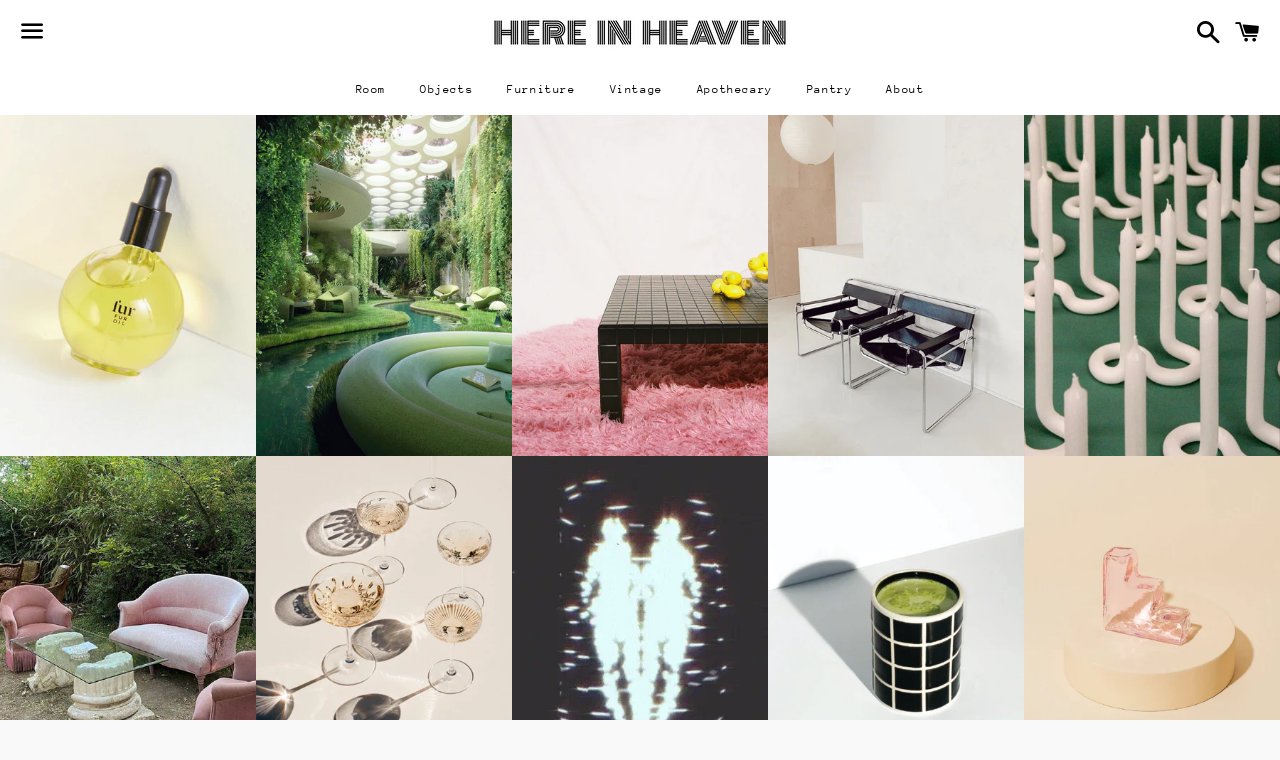

--- FILE ---
content_type: text/html; charset=utf-8
request_url: https://here-in-heaven.com/
body_size: 14752
content:
<!doctype html>
<html class="no-js" lang="en">
<head>

  <meta charset="utf-8">
  <meta http-equiv="X-UA-Compatible" content="IE=edge">
  <meta name="viewport" content="width=device-width,initial-scale=1">

  <meta name="theme-color" content="#ffffff">

  
    <link rel="shortcut icon" href="//here-in-heaven.com/cdn/shop/files/Untitled-1_a1b9968d-7eaa-4c64-bb2a-0f085fb94b22_32x32.png?v=1656356371" type="image/png" />
  

  <link rel="canonical" href="https://here-in-heaven.com/">

  <title>
  Here In Heaven
  </title>

  

  <!-- /snippets/social-meta-tags.liquid -->




<meta property="og:site_name" content="Here In Heaven">
<meta property="og:url" content="https://here-in-heaven.com/">
<meta property="og:title" content="Here In Heaven">
<meta property="og:type" content="website">
<meta property="og:description" content="Here In Heaven">





<meta name="twitter:card" content="summary_large_image">
<meta name="twitter:title" content="Here In Heaven">
<meta name="twitter:description" content="Here In Heaven">

  <style data-shopify>
  :root {
    --color-body-text: #000000;
    --color-body: #ffffff;
  }
</style>


  <link href="//here-in-heaven.com/cdn/shop/t/2/assets/theme.scss.css?v=136552577604218481371759417729" rel="stylesheet" type="text/css" media="all" />

  <script>
    window.theme = window.theme || {};
    theme.strings = {
      cartEmpty: "Your cart is currently empty.",
      savingHtml: "You're saving [savings]",
      addToCart: "Add to cart",
      soldOut: "Sold out",
      unavailable: "Unavailable",
      addressError: "Error looking up that address",
      addressNoResults: "No results for that address",
      addressQueryLimit: "You have exceeded the Google API usage limit. Consider upgrading to a \u003ca href=\"https:\/\/developers.google.com\/maps\/premium\/usage-limits\"\u003ePremium Plan\u003c\/a\u003e.",
      authError: "There was a problem authenticating your Google Maps API Key."
    };
    theme.settings = {
      cartType: "page",
      moneyFormat: "${{amount}}"
    };
  </script>

  <script src="//here-in-heaven.com/cdn/shop/t/2/assets/lazysizes.min.js?v=155223123402716617051635544785" async="async"></script>

  

  <script src="//here-in-heaven.com/cdn/shop/t/2/assets/vendor.js?v=141188699437036237251635544786" defer="defer"></script>

  <script src="//here-in-heaven.com/cdn/shopifycloud/storefront/assets/themes_support/option_selection-b017cd28.js" defer="defer"></script>

  <script src="//here-in-heaven.com/cdn/shop/t/2/assets/theme.js?v=167223528761491421541656357005" defer="defer"></script>

  <script>window.performance && window.performance.mark && window.performance.mark('shopify.content_for_header.start');</script><meta id="shopify-digital-wallet" name="shopify-digital-wallet" content="/56622186648/digital_wallets/dialog">
<meta name="shopify-checkout-api-token" content="2c8aac761b1b7f82d0c6376a8e9bcd6f">
<meta id="in-context-paypal-metadata" data-shop-id="56622186648" data-venmo-supported="false" data-environment="production" data-locale="en_US" data-paypal-v4="true" data-currency="USD">
<script async="async" src="/checkouts/internal/preloads.js?locale=en-US"></script>
<link rel="preconnect" href="https://shop.app" crossorigin="anonymous">
<script async="async" src="https://shop.app/checkouts/internal/preloads.js?locale=en-US&shop_id=56622186648" crossorigin="anonymous"></script>
<script id="apple-pay-shop-capabilities" type="application/json">{"shopId":56622186648,"countryCode":"US","currencyCode":"USD","merchantCapabilities":["supports3DS"],"merchantId":"gid:\/\/shopify\/Shop\/56622186648","merchantName":"Here In Heaven","requiredBillingContactFields":["postalAddress","email"],"requiredShippingContactFields":["postalAddress","email"],"shippingType":"shipping","supportedNetworks":["visa","masterCard","amex","discover","elo","jcb"],"total":{"type":"pending","label":"Here In Heaven","amount":"1.00"},"shopifyPaymentsEnabled":true,"supportsSubscriptions":true}</script>
<script id="shopify-features" type="application/json">{"accessToken":"2c8aac761b1b7f82d0c6376a8e9bcd6f","betas":["rich-media-storefront-analytics"],"domain":"here-in-heaven.com","predictiveSearch":true,"shopId":56622186648,"locale":"en"}</script>
<script>var Shopify = Shopify || {};
Shopify.shop = "here-in-heaven.myshopify.com";
Shopify.locale = "en";
Shopify.currency = {"active":"USD","rate":"1.0"};
Shopify.country = "US";
Shopify.theme = {"name":"HEREINHEAVEN","id":127165595800,"schema_name":"Boundless","schema_version":"10.6.0","theme_store_id":766,"role":"main"};
Shopify.theme.handle = "null";
Shopify.theme.style = {"id":null,"handle":null};
Shopify.cdnHost = "here-in-heaven.com/cdn";
Shopify.routes = Shopify.routes || {};
Shopify.routes.root = "/";</script>
<script type="module">!function(o){(o.Shopify=o.Shopify||{}).modules=!0}(window);</script>
<script>!function(o){function n(){var o=[];function n(){o.push(Array.prototype.slice.apply(arguments))}return n.q=o,n}var t=o.Shopify=o.Shopify||{};t.loadFeatures=n(),t.autoloadFeatures=n()}(window);</script>
<script>
  window.ShopifyPay = window.ShopifyPay || {};
  window.ShopifyPay.apiHost = "shop.app\/pay";
  window.ShopifyPay.redirectState = null;
</script>
<script id="shop-js-analytics" type="application/json">{"pageType":"index"}</script>
<script defer="defer" async type="module" src="//here-in-heaven.com/cdn/shopifycloud/shop-js/modules/v2/client.init-shop-cart-sync_BdyHc3Nr.en.esm.js"></script>
<script defer="defer" async type="module" src="//here-in-heaven.com/cdn/shopifycloud/shop-js/modules/v2/chunk.common_Daul8nwZ.esm.js"></script>
<script type="module">
  await import("//here-in-heaven.com/cdn/shopifycloud/shop-js/modules/v2/client.init-shop-cart-sync_BdyHc3Nr.en.esm.js");
await import("//here-in-heaven.com/cdn/shopifycloud/shop-js/modules/v2/chunk.common_Daul8nwZ.esm.js");

  window.Shopify.SignInWithShop?.initShopCartSync?.({"fedCMEnabled":true,"windoidEnabled":true});

</script>
<script>
  window.Shopify = window.Shopify || {};
  if (!window.Shopify.featureAssets) window.Shopify.featureAssets = {};
  window.Shopify.featureAssets['shop-js'] = {"shop-cart-sync":["modules/v2/client.shop-cart-sync_QYOiDySF.en.esm.js","modules/v2/chunk.common_Daul8nwZ.esm.js"],"init-fed-cm":["modules/v2/client.init-fed-cm_DchLp9rc.en.esm.js","modules/v2/chunk.common_Daul8nwZ.esm.js"],"shop-button":["modules/v2/client.shop-button_OV7bAJc5.en.esm.js","modules/v2/chunk.common_Daul8nwZ.esm.js"],"init-windoid":["modules/v2/client.init-windoid_DwxFKQ8e.en.esm.js","modules/v2/chunk.common_Daul8nwZ.esm.js"],"shop-cash-offers":["modules/v2/client.shop-cash-offers_DWtL6Bq3.en.esm.js","modules/v2/chunk.common_Daul8nwZ.esm.js","modules/v2/chunk.modal_CQq8HTM6.esm.js"],"shop-toast-manager":["modules/v2/client.shop-toast-manager_CX9r1SjA.en.esm.js","modules/v2/chunk.common_Daul8nwZ.esm.js"],"init-shop-email-lookup-coordinator":["modules/v2/client.init-shop-email-lookup-coordinator_UhKnw74l.en.esm.js","modules/v2/chunk.common_Daul8nwZ.esm.js"],"pay-button":["modules/v2/client.pay-button_DzxNnLDY.en.esm.js","modules/v2/chunk.common_Daul8nwZ.esm.js"],"avatar":["modules/v2/client.avatar_BTnouDA3.en.esm.js"],"init-shop-cart-sync":["modules/v2/client.init-shop-cart-sync_BdyHc3Nr.en.esm.js","modules/v2/chunk.common_Daul8nwZ.esm.js"],"shop-login-button":["modules/v2/client.shop-login-button_D8B466_1.en.esm.js","modules/v2/chunk.common_Daul8nwZ.esm.js","modules/v2/chunk.modal_CQq8HTM6.esm.js"],"init-customer-accounts-sign-up":["modules/v2/client.init-customer-accounts-sign-up_C8fpPm4i.en.esm.js","modules/v2/client.shop-login-button_D8B466_1.en.esm.js","modules/v2/chunk.common_Daul8nwZ.esm.js","modules/v2/chunk.modal_CQq8HTM6.esm.js"],"init-shop-for-new-customer-accounts":["modules/v2/client.init-shop-for-new-customer-accounts_CVTO0Ztu.en.esm.js","modules/v2/client.shop-login-button_D8B466_1.en.esm.js","modules/v2/chunk.common_Daul8nwZ.esm.js","modules/v2/chunk.modal_CQq8HTM6.esm.js"],"init-customer-accounts":["modules/v2/client.init-customer-accounts_dRgKMfrE.en.esm.js","modules/v2/client.shop-login-button_D8B466_1.en.esm.js","modules/v2/chunk.common_Daul8nwZ.esm.js","modules/v2/chunk.modal_CQq8HTM6.esm.js"],"shop-follow-button":["modules/v2/client.shop-follow-button_CkZpjEct.en.esm.js","modules/v2/chunk.common_Daul8nwZ.esm.js","modules/v2/chunk.modal_CQq8HTM6.esm.js"],"lead-capture":["modules/v2/client.lead-capture_BntHBhfp.en.esm.js","modules/v2/chunk.common_Daul8nwZ.esm.js","modules/v2/chunk.modal_CQq8HTM6.esm.js"],"checkout-modal":["modules/v2/client.checkout-modal_CfxcYbTm.en.esm.js","modules/v2/chunk.common_Daul8nwZ.esm.js","modules/v2/chunk.modal_CQq8HTM6.esm.js"],"shop-login":["modules/v2/client.shop-login_Da4GZ2H6.en.esm.js","modules/v2/chunk.common_Daul8nwZ.esm.js","modules/v2/chunk.modal_CQq8HTM6.esm.js"],"payment-terms":["modules/v2/client.payment-terms_MV4M3zvL.en.esm.js","modules/v2/chunk.common_Daul8nwZ.esm.js","modules/v2/chunk.modal_CQq8HTM6.esm.js"]};
</script>
<script>(function() {
  var isLoaded = false;
  function asyncLoad() {
    if (isLoaded) return;
    isLoaded = true;
    var urls = ["https:\/\/na.shgcdn3.com\/pixel-collector.js?shop=here-in-heaven.myshopify.com"];
    for (var i = 0; i < urls.length; i++) {
      var s = document.createElement('script');
      s.type = 'text/javascript';
      s.async = true;
      s.src = urls[i];
      var x = document.getElementsByTagName('script')[0];
      x.parentNode.insertBefore(s, x);
    }
  };
  if(window.attachEvent) {
    window.attachEvent('onload', asyncLoad);
  } else {
    window.addEventListener('load', asyncLoad, false);
  }
})();</script>
<script id="__st">var __st={"a":56622186648,"offset":-25200,"reqid":"38d578a3-cf12-4cab-b67f-f241716e1d0b-1768995418","pageurl":"here-in-heaven.com\/","u":"5e8e88fa04d9","p":"home"};</script>
<script>window.ShopifyPaypalV4VisibilityTracking = true;</script>
<script id="captcha-bootstrap">!function(){'use strict';const t='contact',e='account',n='new_comment',o=[[t,t],['blogs',n],['comments',n],[t,'customer']],c=[[e,'customer_login'],[e,'guest_login'],[e,'recover_customer_password'],[e,'create_customer']],r=t=>t.map((([t,e])=>`form[action*='/${t}']:not([data-nocaptcha='true']) input[name='form_type'][value='${e}']`)).join(','),a=t=>()=>t?[...document.querySelectorAll(t)].map((t=>t.form)):[];function s(){const t=[...o],e=r(t);return a(e)}const i='password',u='form_key',d=['recaptcha-v3-token','g-recaptcha-response','h-captcha-response',i],f=()=>{try{return window.sessionStorage}catch{return}},m='__shopify_v',_=t=>t.elements[u];function p(t,e,n=!1){try{const o=window.sessionStorage,c=JSON.parse(o.getItem(e)),{data:r}=function(t){const{data:e,action:n}=t;return t[m]||n?{data:e,action:n}:{data:t,action:n}}(c);for(const[e,n]of Object.entries(r))t.elements[e]&&(t.elements[e].value=n);n&&o.removeItem(e)}catch(o){console.error('form repopulation failed',{error:o})}}const l='form_type',E='cptcha';function T(t){t.dataset[E]=!0}const w=window,h=w.document,L='Shopify',v='ce_forms',y='captcha';let A=!1;((t,e)=>{const n=(g='f06e6c50-85a8-45c8-87d0-21a2b65856fe',I='https://cdn.shopify.com/shopifycloud/storefront-forms-hcaptcha/ce_storefront_forms_captcha_hcaptcha.v1.5.2.iife.js',D={infoText:'Protected by hCaptcha',privacyText:'Privacy',termsText:'Terms'},(t,e,n)=>{const o=w[L][v],c=o.bindForm;if(c)return c(t,g,e,D).then(n);var r;o.q.push([[t,g,e,D],n]),r=I,A||(h.body.append(Object.assign(h.createElement('script'),{id:'captcha-provider',async:!0,src:r})),A=!0)});var g,I,D;w[L]=w[L]||{},w[L][v]=w[L][v]||{},w[L][v].q=[],w[L][y]=w[L][y]||{},w[L][y].protect=function(t,e){n(t,void 0,e),T(t)},Object.freeze(w[L][y]),function(t,e,n,w,h,L){const[v,y,A,g]=function(t,e,n){const i=e?o:[],u=t?c:[],d=[...i,...u],f=r(d),m=r(i),_=r(d.filter((([t,e])=>n.includes(e))));return[a(f),a(m),a(_),s()]}(w,h,L),I=t=>{const e=t.target;return e instanceof HTMLFormElement?e:e&&e.form},D=t=>v().includes(t);t.addEventListener('submit',(t=>{const e=I(t);if(!e)return;const n=D(e)&&!e.dataset.hcaptchaBound&&!e.dataset.recaptchaBound,o=_(e),c=g().includes(e)&&(!o||!o.value);(n||c)&&t.preventDefault(),c&&!n&&(function(t){try{if(!f())return;!function(t){const e=f();if(!e)return;const n=_(t);if(!n)return;const o=n.value;o&&e.removeItem(o)}(t);const e=Array.from(Array(32),(()=>Math.random().toString(36)[2])).join('');!function(t,e){_(t)||t.append(Object.assign(document.createElement('input'),{type:'hidden',name:u})),t.elements[u].value=e}(t,e),function(t,e){const n=f();if(!n)return;const o=[...t.querySelectorAll(`input[type='${i}']`)].map((({name:t})=>t)),c=[...d,...o],r={};for(const[a,s]of new FormData(t).entries())c.includes(a)||(r[a]=s);n.setItem(e,JSON.stringify({[m]:1,action:t.action,data:r}))}(t,e)}catch(e){console.error('failed to persist form',e)}}(e),e.submit())}));const S=(t,e)=>{t&&!t.dataset[E]&&(n(t,e.some((e=>e===t))),T(t))};for(const o of['focusin','change'])t.addEventListener(o,(t=>{const e=I(t);D(e)&&S(e,y())}));const B=e.get('form_key'),M=e.get(l),P=B&&M;t.addEventListener('DOMContentLoaded',(()=>{const t=y();if(P)for(const e of t)e.elements[l].value===M&&p(e,B);[...new Set([...A(),...v().filter((t=>'true'===t.dataset.shopifyCaptcha))])].forEach((e=>S(e,t)))}))}(h,new URLSearchParams(w.location.search),n,t,e,['guest_login'])})(!0,!0)}();</script>
<script integrity="sha256-4kQ18oKyAcykRKYeNunJcIwy7WH5gtpwJnB7kiuLZ1E=" data-source-attribution="shopify.loadfeatures" defer="defer" src="//here-in-heaven.com/cdn/shopifycloud/storefront/assets/storefront/load_feature-a0a9edcb.js" crossorigin="anonymous"></script>
<script crossorigin="anonymous" defer="defer" src="//here-in-heaven.com/cdn/shopifycloud/storefront/assets/shopify_pay/storefront-65b4c6d7.js?v=20250812"></script>
<script data-source-attribution="shopify.dynamic_checkout.dynamic.init">var Shopify=Shopify||{};Shopify.PaymentButton=Shopify.PaymentButton||{isStorefrontPortableWallets:!0,init:function(){window.Shopify.PaymentButton.init=function(){};var t=document.createElement("script");t.src="https://here-in-heaven.com/cdn/shopifycloud/portable-wallets/latest/portable-wallets.en.js",t.type="module",document.head.appendChild(t)}};
</script>
<script data-source-attribution="shopify.dynamic_checkout.buyer_consent">
  function portableWalletsHideBuyerConsent(e){var t=document.getElementById("shopify-buyer-consent"),n=document.getElementById("shopify-subscription-policy-button");t&&n&&(t.classList.add("hidden"),t.setAttribute("aria-hidden","true"),n.removeEventListener("click",e))}function portableWalletsShowBuyerConsent(e){var t=document.getElementById("shopify-buyer-consent"),n=document.getElementById("shopify-subscription-policy-button");t&&n&&(t.classList.remove("hidden"),t.removeAttribute("aria-hidden"),n.addEventListener("click",e))}window.Shopify?.PaymentButton&&(window.Shopify.PaymentButton.hideBuyerConsent=portableWalletsHideBuyerConsent,window.Shopify.PaymentButton.showBuyerConsent=portableWalletsShowBuyerConsent);
</script>
<script data-source-attribution="shopify.dynamic_checkout.cart.bootstrap">document.addEventListener("DOMContentLoaded",(function(){function t(){return document.querySelector("shopify-accelerated-checkout-cart, shopify-accelerated-checkout")}if(t())Shopify.PaymentButton.init();else{new MutationObserver((function(e,n){t()&&(Shopify.PaymentButton.init(),n.disconnect())})).observe(document.body,{childList:!0,subtree:!0})}}));
</script>
<link id="shopify-accelerated-checkout-styles" rel="stylesheet" media="screen" href="https://here-in-heaven.com/cdn/shopifycloud/portable-wallets/latest/accelerated-checkout-backwards-compat.css" crossorigin="anonymous">
<style id="shopify-accelerated-checkout-cart">
        #shopify-buyer-consent {
  margin-top: 1em;
  display: inline-block;
  width: 100%;
}

#shopify-buyer-consent.hidden {
  display: none;
}

#shopify-subscription-policy-button {
  background: none;
  border: none;
  padding: 0;
  text-decoration: underline;
  font-size: inherit;
  cursor: pointer;
}

#shopify-subscription-policy-button::before {
  box-shadow: none;
}

      </style>

<script>window.performance && window.performance.mark && window.performance.mark('shopify.content_for_header.end');</script>


  

<script type="text/javascript">
  
    window.SHG_CUSTOMER = null;
  
</script>










<link href="https://monorail-edge.shopifysvc.com" rel="dns-prefetch">
<script>(function(){if ("sendBeacon" in navigator && "performance" in window) {try {var session_token_from_headers = performance.getEntriesByType('navigation')[0].serverTiming.find(x => x.name == '_s').description;} catch {var session_token_from_headers = undefined;}var session_cookie_matches = document.cookie.match(/_shopify_s=([^;]*)/);var session_token_from_cookie = session_cookie_matches && session_cookie_matches.length === 2 ? session_cookie_matches[1] : "";var session_token = session_token_from_headers || session_token_from_cookie || "";function handle_abandonment_event(e) {var entries = performance.getEntries().filter(function(entry) {return /monorail-edge.shopifysvc.com/.test(entry.name);});if (!window.abandonment_tracked && entries.length === 0) {window.abandonment_tracked = true;var currentMs = Date.now();var navigation_start = performance.timing.navigationStart;var payload = {shop_id: 56622186648,url: window.location.href,navigation_start,duration: currentMs - navigation_start,session_token,page_type: "index"};window.navigator.sendBeacon("https://monorail-edge.shopifysvc.com/v1/produce", JSON.stringify({schema_id: "online_store_buyer_site_abandonment/1.1",payload: payload,metadata: {event_created_at_ms: currentMs,event_sent_at_ms: currentMs}}));}}window.addEventListener('pagehide', handle_abandonment_event);}}());</script>
<script id="web-pixels-manager-setup">(function e(e,d,r,n,o){if(void 0===o&&(o={}),!Boolean(null===(a=null===(i=window.Shopify)||void 0===i?void 0:i.analytics)||void 0===a?void 0:a.replayQueue)){var i,a;window.Shopify=window.Shopify||{};var t=window.Shopify;t.analytics=t.analytics||{};var s=t.analytics;s.replayQueue=[],s.publish=function(e,d,r){return s.replayQueue.push([e,d,r]),!0};try{self.performance.mark("wpm:start")}catch(e){}var l=function(){var e={modern:/Edge?\/(1{2}[4-9]|1[2-9]\d|[2-9]\d{2}|\d{4,})\.\d+(\.\d+|)|Firefox\/(1{2}[4-9]|1[2-9]\d|[2-9]\d{2}|\d{4,})\.\d+(\.\d+|)|Chrom(ium|e)\/(9{2}|\d{3,})\.\d+(\.\d+|)|(Maci|X1{2}).+ Version\/(15\.\d+|(1[6-9]|[2-9]\d|\d{3,})\.\d+)([,.]\d+|)( \(\w+\)|)( Mobile\/\w+|) Safari\/|Chrome.+OPR\/(9{2}|\d{3,})\.\d+\.\d+|(CPU[ +]OS|iPhone[ +]OS|CPU[ +]iPhone|CPU IPhone OS|CPU iPad OS)[ +]+(15[._]\d+|(1[6-9]|[2-9]\d|\d{3,})[._]\d+)([._]\d+|)|Android:?[ /-](13[3-9]|1[4-9]\d|[2-9]\d{2}|\d{4,})(\.\d+|)(\.\d+|)|Android.+Firefox\/(13[5-9]|1[4-9]\d|[2-9]\d{2}|\d{4,})\.\d+(\.\d+|)|Android.+Chrom(ium|e)\/(13[3-9]|1[4-9]\d|[2-9]\d{2}|\d{4,})\.\d+(\.\d+|)|SamsungBrowser\/([2-9]\d|\d{3,})\.\d+/,legacy:/Edge?\/(1[6-9]|[2-9]\d|\d{3,})\.\d+(\.\d+|)|Firefox\/(5[4-9]|[6-9]\d|\d{3,})\.\d+(\.\d+|)|Chrom(ium|e)\/(5[1-9]|[6-9]\d|\d{3,})\.\d+(\.\d+|)([\d.]+$|.*Safari\/(?![\d.]+ Edge\/[\d.]+$))|(Maci|X1{2}).+ Version\/(10\.\d+|(1[1-9]|[2-9]\d|\d{3,})\.\d+)([,.]\d+|)( \(\w+\)|)( Mobile\/\w+|) Safari\/|Chrome.+OPR\/(3[89]|[4-9]\d|\d{3,})\.\d+\.\d+|(CPU[ +]OS|iPhone[ +]OS|CPU[ +]iPhone|CPU IPhone OS|CPU iPad OS)[ +]+(10[._]\d+|(1[1-9]|[2-9]\d|\d{3,})[._]\d+)([._]\d+|)|Android:?[ /-](13[3-9]|1[4-9]\d|[2-9]\d{2}|\d{4,})(\.\d+|)(\.\d+|)|Mobile Safari.+OPR\/([89]\d|\d{3,})\.\d+\.\d+|Android.+Firefox\/(13[5-9]|1[4-9]\d|[2-9]\d{2}|\d{4,})\.\d+(\.\d+|)|Android.+Chrom(ium|e)\/(13[3-9]|1[4-9]\d|[2-9]\d{2}|\d{4,})\.\d+(\.\d+|)|Android.+(UC? ?Browser|UCWEB|U3)[ /]?(15\.([5-9]|\d{2,})|(1[6-9]|[2-9]\d|\d{3,})\.\d+)\.\d+|SamsungBrowser\/(5\.\d+|([6-9]|\d{2,})\.\d+)|Android.+MQ{2}Browser\/(14(\.(9|\d{2,})|)|(1[5-9]|[2-9]\d|\d{3,})(\.\d+|))(\.\d+|)|K[Aa][Ii]OS\/(3\.\d+|([4-9]|\d{2,})\.\d+)(\.\d+|)/},d=e.modern,r=e.legacy,n=navigator.userAgent;return n.match(d)?"modern":n.match(r)?"legacy":"unknown"}(),u="modern"===l?"modern":"legacy",c=(null!=n?n:{modern:"",legacy:""})[u],f=function(e){return[e.baseUrl,"/wpm","/b",e.hashVersion,"modern"===e.buildTarget?"m":"l",".js"].join("")}({baseUrl:d,hashVersion:r,buildTarget:u}),m=function(e){var d=e.version,r=e.bundleTarget,n=e.surface,o=e.pageUrl,i=e.monorailEndpoint;return{emit:function(e){var a=e.status,t=e.errorMsg,s=(new Date).getTime(),l=JSON.stringify({metadata:{event_sent_at_ms:s},events:[{schema_id:"web_pixels_manager_load/3.1",payload:{version:d,bundle_target:r,page_url:o,status:a,surface:n,error_msg:t},metadata:{event_created_at_ms:s}}]});if(!i)return console&&console.warn&&console.warn("[Web Pixels Manager] No Monorail endpoint provided, skipping logging."),!1;try{return self.navigator.sendBeacon.bind(self.navigator)(i,l)}catch(e){}var u=new XMLHttpRequest;try{return u.open("POST",i,!0),u.setRequestHeader("Content-Type","text/plain"),u.send(l),!0}catch(e){return console&&console.warn&&console.warn("[Web Pixels Manager] Got an unhandled error while logging to Monorail."),!1}}}}({version:r,bundleTarget:l,surface:e.surface,pageUrl:self.location.href,monorailEndpoint:e.monorailEndpoint});try{o.browserTarget=l,function(e){var d=e.src,r=e.async,n=void 0===r||r,o=e.onload,i=e.onerror,a=e.sri,t=e.scriptDataAttributes,s=void 0===t?{}:t,l=document.createElement("script"),u=document.querySelector("head"),c=document.querySelector("body");if(l.async=n,l.src=d,a&&(l.integrity=a,l.crossOrigin="anonymous"),s)for(var f in s)if(Object.prototype.hasOwnProperty.call(s,f))try{l.dataset[f]=s[f]}catch(e){}if(o&&l.addEventListener("load",o),i&&l.addEventListener("error",i),u)u.appendChild(l);else{if(!c)throw new Error("Did not find a head or body element to append the script");c.appendChild(l)}}({src:f,async:!0,onload:function(){if(!function(){var e,d;return Boolean(null===(d=null===(e=window.Shopify)||void 0===e?void 0:e.analytics)||void 0===d?void 0:d.initialized)}()){var d=window.webPixelsManager.init(e)||void 0;if(d){var r=window.Shopify.analytics;r.replayQueue.forEach((function(e){var r=e[0],n=e[1],o=e[2];d.publishCustomEvent(r,n,o)})),r.replayQueue=[],r.publish=d.publishCustomEvent,r.visitor=d.visitor,r.initialized=!0}}},onerror:function(){return m.emit({status:"failed",errorMsg:"".concat(f," has failed to load")})},sri:function(e){var d=/^sha384-[A-Za-z0-9+/=]+$/;return"string"==typeof e&&d.test(e)}(c)?c:"",scriptDataAttributes:o}),m.emit({status:"loading"})}catch(e){m.emit({status:"failed",errorMsg:(null==e?void 0:e.message)||"Unknown error"})}}})({shopId: 56622186648,storefrontBaseUrl: "https://here-in-heaven.com",extensionsBaseUrl: "https://extensions.shopifycdn.com/cdn/shopifycloud/web-pixels-manager",monorailEndpoint: "https://monorail-edge.shopifysvc.com/unstable/produce_batch",surface: "storefront-renderer",enabledBetaFlags: ["2dca8a86"],webPixelsConfigList: [{"id":"1130430616","configuration":"{\"site_id\":\"ac199f30-4c57-48d8-882a-ad20a550d460\",\"analytics_endpoint\":\"https:\\\/\\\/na.shgcdn3.com\"}","eventPayloadVersion":"v1","runtimeContext":"STRICT","scriptVersion":"695709fc3f146fa50a25299517a954f2","type":"APP","apiClientId":1158168,"privacyPurposes":["ANALYTICS","MARKETING","SALE_OF_DATA"],"dataSharingAdjustments":{"protectedCustomerApprovalScopes":["read_customer_personal_data"]}},{"id":"shopify-app-pixel","configuration":"{}","eventPayloadVersion":"v1","runtimeContext":"STRICT","scriptVersion":"0450","apiClientId":"shopify-pixel","type":"APP","privacyPurposes":["ANALYTICS","MARKETING"]},{"id":"shopify-custom-pixel","eventPayloadVersion":"v1","runtimeContext":"LAX","scriptVersion":"0450","apiClientId":"shopify-pixel","type":"CUSTOM","privacyPurposes":["ANALYTICS","MARKETING"]}],isMerchantRequest: false,initData: {"shop":{"name":"Here In Heaven","paymentSettings":{"currencyCode":"USD"},"myshopifyDomain":"here-in-heaven.myshopify.com","countryCode":"US","storefrontUrl":"https:\/\/here-in-heaven.com"},"customer":null,"cart":null,"checkout":null,"productVariants":[],"purchasingCompany":null},},"https://here-in-heaven.com/cdn","fcfee988w5aeb613cpc8e4bc33m6693e112",{"modern":"","legacy":""},{"shopId":"56622186648","storefrontBaseUrl":"https:\/\/here-in-heaven.com","extensionBaseUrl":"https:\/\/extensions.shopifycdn.com\/cdn\/shopifycloud\/web-pixels-manager","surface":"storefront-renderer","enabledBetaFlags":"[\"2dca8a86\"]","isMerchantRequest":"false","hashVersion":"fcfee988w5aeb613cpc8e4bc33m6693e112","publish":"custom","events":"[[\"page_viewed\",{}]]"});</script><script>
  window.ShopifyAnalytics = window.ShopifyAnalytics || {};
  window.ShopifyAnalytics.meta = window.ShopifyAnalytics.meta || {};
  window.ShopifyAnalytics.meta.currency = 'USD';
  var meta = {"page":{"pageType":"home","requestId":"38d578a3-cf12-4cab-b67f-f241716e1d0b-1768995418"}};
  for (var attr in meta) {
    window.ShopifyAnalytics.meta[attr] = meta[attr];
  }
</script>
<script class="analytics">
  (function () {
    var customDocumentWrite = function(content) {
      var jquery = null;

      if (window.jQuery) {
        jquery = window.jQuery;
      } else if (window.Checkout && window.Checkout.$) {
        jquery = window.Checkout.$;
      }

      if (jquery) {
        jquery('body').append(content);
      }
    };

    var hasLoggedConversion = function(token) {
      if (token) {
        return document.cookie.indexOf('loggedConversion=' + token) !== -1;
      }
      return false;
    }

    var setCookieIfConversion = function(token) {
      if (token) {
        var twoMonthsFromNow = new Date(Date.now());
        twoMonthsFromNow.setMonth(twoMonthsFromNow.getMonth() + 2);

        document.cookie = 'loggedConversion=' + token + '; expires=' + twoMonthsFromNow;
      }
    }

    var trekkie = window.ShopifyAnalytics.lib = window.trekkie = window.trekkie || [];
    if (trekkie.integrations) {
      return;
    }
    trekkie.methods = [
      'identify',
      'page',
      'ready',
      'track',
      'trackForm',
      'trackLink'
    ];
    trekkie.factory = function(method) {
      return function() {
        var args = Array.prototype.slice.call(arguments);
        args.unshift(method);
        trekkie.push(args);
        return trekkie;
      };
    };
    for (var i = 0; i < trekkie.methods.length; i++) {
      var key = trekkie.methods[i];
      trekkie[key] = trekkie.factory(key);
    }
    trekkie.load = function(config) {
      trekkie.config = config || {};
      trekkie.config.initialDocumentCookie = document.cookie;
      var first = document.getElementsByTagName('script')[0];
      var script = document.createElement('script');
      script.type = 'text/javascript';
      script.onerror = function(e) {
        var scriptFallback = document.createElement('script');
        scriptFallback.type = 'text/javascript';
        scriptFallback.onerror = function(error) {
                var Monorail = {
      produce: function produce(monorailDomain, schemaId, payload) {
        var currentMs = new Date().getTime();
        var event = {
          schema_id: schemaId,
          payload: payload,
          metadata: {
            event_created_at_ms: currentMs,
            event_sent_at_ms: currentMs
          }
        };
        return Monorail.sendRequest("https://" + monorailDomain + "/v1/produce", JSON.stringify(event));
      },
      sendRequest: function sendRequest(endpointUrl, payload) {
        // Try the sendBeacon API
        if (window && window.navigator && typeof window.navigator.sendBeacon === 'function' && typeof window.Blob === 'function' && !Monorail.isIos12()) {
          var blobData = new window.Blob([payload], {
            type: 'text/plain'
          });

          if (window.navigator.sendBeacon(endpointUrl, blobData)) {
            return true;
          } // sendBeacon was not successful

        } // XHR beacon

        var xhr = new XMLHttpRequest();

        try {
          xhr.open('POST', endpointUrl);
          xhr.setRequestHeader('Content-Type', 'text/plain');
          xhr.send(payload);
        } catch (e) {
          console.log(e);
        }

        return false;
      },
      isIos12: function isIos12() {
        return window.navigator.userAgent.lastIndexOf('iPhone; CPU iPhone OS 12_') !== -1 || window.navigator.userAgent.lastIndexOf('iPad; CPU OS 12_') !== -1;
      }
    };
    Monorail.produce('monorail-edge.shopifysvc.com',
      'trekkie_storefront_load_errors/1.1',
      {shop_id: 56622186648,
      theme_id: 127165595800,
      app_name: "storefront",
      context_url: window.location.href,
      source_url: "//here-in-heaven.com/cdn/s/trekkie.storefront.cd680fe47e6c39ca5d5df5f0a32d569bc48c0f27.min.js"});

        };
        scriptFallback.async = true;
        scriptFallback.src = '//here-in-heaven.com/cdn/s/trekkie.storefront.cd680fe47e6c39ca5d5df5f0a32d569bc48c0f27.min.js';
        first.parentNode.insertBefore(scriptFallback, first);
      };
      script.async = true;
      script.src = '//here-in-heaven.com/cdn/s/trekkie.storefront.cd680fe47e6c39ca5d5df5f0a32d569bc48c0f27.min.js';
      first.parentNode.insertBefore(script, first);
    };
    trekkie.load(
      {"Trekkie":{"appName":"storefront","development":false,"defaultAttributes":{"shopId":56622186648,"isMerchantRequest":null,"themeId":127165595800,"themeCityHash":"4753217908755928052","contentLanguage":"en","currency":"USD","eventMetadataId":"417d54d3-b982-49c6-a7b4-1a47a2053a32"},"isServerSideCookieWritingEnabled":true,"monorailRegion":"shop_domain","enabledBetaFlags":["65f19447"]},"Session Attribution":{},"S2S":{"facebookCapiEnabled":false,"source":"trekkie-storefront-renderer","apiClientId":580111}}
    );

    var loaded = false;
    trekkie.ready(function() {
      if (loaded) return;
      loaded = true;

      window.ShopifyAnalytics.lib = window.trekkie;

      var originalDocumentWrite = document.write;
      document.write = customDocumentWrite;
      try { window.ShopifyAnalytics.merchantGoogleAnalytics.call(this); } catch(error) {};
      document.write = originalDocumentWrite;

      window.ShopifyAnalytics.lib.page(null,{"pageType":"home","requestId":"38d578a3-cf12-4cab-b67f-f241716e1d0b-1768995418","shopifyEmitted":true});

      var match = window.location.pathname.match(/checkouts\/(.+)\/(thank_you|post_purchase)/)
      var token = match? match[1]: undefined;
      if (!hasLoggedConversion(token)) {
        setCookieIfConversion(token);
        
      }
    });


        var eventsListenerScript = document.createElement('script');
        eventsListenerScript.async = true;
        eventsListenerScript.src = "//here-in-heaven.com/cdn/shopifycloud/storefront/assets/shop_events_listener-3da45d37.js";
        document.getElementsByTagName('head')[0].appendChild(eventsListenerScript);

})();</script>
<script
  defer
  src="https://here-in-heaven.com/cdn/shopifycloud/perf-kit/shopify-perf-kit-3.0.4.min.js"
  data-application="storefront-renderer"
  data-shop-id="56622186648"
  data-render-region="gcp-us-central1"
  data-page-type="index"
  data-theme-instance-id="127165595800"
  data-theme-name="Boundless"
  data-theme-version="10.6.0"
  data-monorail-region="shop_domain"
  data-resource-timing-sampling-rate="10"
  data-shs="true"
  data-shs-beacon="true"
  data-shs-export-with-fetch="true"
  data-shs-logs-sample-rate="1"
  data-shs-beacon-endpoint="https://here-in-heaven.com/api/collect"
></script>
</head>

<body id="here-in-heaven" class="template-index">
  <div id="SearchDrawer" class="search-bar drawer drawer--top">
    <div class="search-bar__table">
      <form action="/search" method="get" class="search-bar__table-cell search-bar__form" role="search">
        <div class="search-bar__table">
          <div class="search-bar__table-cell search-bar__icon-cell">
            <button type="submit" class="search-bar__icon-button search-bar__submit">
              <span class="icon icon-search" aria-hidden="true"></span>
              <span class="icon__fallback-text">Search</span>
            </button>
          </div>
          <div class="search-bar__table-cell">
            <input type="search" id="SearchInput" name="q" value="" placeholder="Search our store" aria-label="Search our store" class="search-bar__input">
          </div>
        </div>
      </form>
      <div class="search-bar__table-cell text-right">
        <button type="button" class="search-bar__icon-button search-bar__close js-drawer-close">
          <span class="icon icon-x" aria-hidden="true"></span>
          <span class="icon__fallback-text">close (esc)</span>
        </button>
      </div>
    </div>
  </div>
  <div id="NavDrawer" class="drawer drawer--left">
  <div id="shopify-section-sidebar-menu" class="shopify-section sidebar-menu-section"><div class="drawer__header" data-section-id="sidebar-menu" data-section-type="sidebar-menu-section">
  <div class="drawer__close">
    <button type="button" class="drawer__close-button js-drawer-close">
      <span class="icon icon-x" aria-hidden="true"></span>
      <span class="icon__fallback-text">Close menu</span>
    </button>
  </div>
</div>
<div class="drawer__inner">
  <ul class="drawer-nav">
    
      
      
        

        

        <li class="drawer-nav__item" aria-haspopup="true">
          <div class="drawer-nav__has-sublist">
            <a href="/collections/room" class="drawer-nav__link h2">Room</a>
            <div class="drawer-nav__toggle">
              <button type="button" class="drawer-nav__toggle-button" aria-expanded="false" aria-label="Room Menu" aria-controls="Submenu-1">
                <span class="icon icon-plus" aria-hidden="true"></span>
              </button>
            </div>
          </div>
          <ul class="drawer-nav__sublist" id="Submenu-1">
            
              
                <li class="drawer-nav__item">
                  <a href="/collections/kitchen" class="drawer-nav__link">Kitchen</a>
                </li>
              
            
              
                <li class="drawer-nav__item">
                  <a href="/collections/living-room" class="drawer-nav__link">Living Room</a>
                </li>
              
            
              
                <li class="drawer-nav__item">
                  <a href="/collections/dining-room" class="drawer-nav__link">Dining Room</a>
                </li>
              
            
              
                <li class="drawer-nav__item">
                  <a href="/collections/bathroom" class="drawer-nav__link">Bathroom</a>
                </li>
              
            
              
                <li class="drawer-nav__item">
                  <a href="/collections/office" class="drawer-nav__link">Office</a>
                </li>
              
            
          </ul>
        </li>
      
    
      
      
        

        

        <li class="drawer-nav__item" aria-haspopup="true">
          <div class="drawer-nav__has-sublist">
            <a href="/collections/objects" class="drawer-nav__link h2">Objects</a>
            <div class="drawer-nav__toggle">
              <button type="button" class="drawer-nav__toggle-button" aria-expanded="false" aria-label="Objects Menu" aria-controls="Submenu-2">
                <span class="icon icon-plus" aria-hidden="true"></span>
              </button>
            </div>
          </div>
          <ul class="drawer-nav__sublist" id="Submenu-2">
            
              
                <li class="drawer-nav__item">
                  <a href="/collections/mugs-and-cups" class="drawer-nav__link">Mugs and Cups</a>
                </li>
              
            
              
                <li class="drawer-nav__item">
                  <a href="/collections/plates-and-bowls" class="drawer-nav__link">Plates and Bowls</a>
                </li>
              
            
              
                <li class="drawer-nav__item">
                  <a href="/collections/candles-and-scents" class="drawer-nav__link">Candles and Scents</a>
                </li>
              
            
              
                <li class="drawer-nav__item">
                  <a href="/collections/planters-and-vases" class="drawer-nav__link">Planters and Vases</a>
                </li>
              
            
              
                <li class="drawer-nav__item">
                  <a href="/collections/decor" class="drawer-nav__link">Decor</a>
                </li>
              
            
              
                <li class="drawer-nav__item">
                  <a href="/collections/stationary" class="drawer-nav__link">Stationary</a>
                </li>
              
            
              
                <li class="drawer-nav__item">
                  <a href="/collections/smoke" class="drawer-nav__link">Smoke</a>
                </li>
              
            
          </ul>
        </li>
      
    
      
      
        

        

        <li class="drawer-nav__item" aria-haspopup="true">
          <div class="drawer-nav__has-sublist">
            <a href="/collections/furniture" class="drawer-nav__link h2">Furniture</a>
            <div class="drawer-nav__toggle">
              <button type="button" class="drawer-nav__toggle-button" aria-expanded="false" aria-label="Furniture Menu" aria-controls="Submenu-3">
                <span class="icon icon-plus" aria-hidden="true"></span>
              </button>
            </div>
          </div>
          <ul class="drawer-nav__sublist" id="Submenu-3">
            
              
                <li class="drawer-nav__item">
                  <a href="/collections/seating" class="drawer-nav__link">Seating</a>
                </li>
              
            
              
                <li class="drawer-nav__item">
                  <a href="/collections/tables" class="drawer-nav__link">Tables</a>
                </li>
              
            
              
                <li class="drawer-nav__item">
                  <a href="/collections/lighting" class="drawer-nav__link">Lighting</a>
                </li>
              
            
              
                <li class="drawer-nav__item">
                  <a href="/collections/storage" class="drawer-nav__link">Storage</a>
                </li>
              
            
              
                <li class="drawer-nav__item">
                  <a href="/collections/mirrors" class="drawer-nav__link">Mirrors</a>
                </li>
              
            
          </ul>
        </li>
      
    
      
      
        <li class="drawer-nav__item">
          <a href="/collections/vintage" class="drawer-nav__link h2">Vintage</a>
        </li>
      
    
      
      
        

        

        <li class="drawer-nav__item" aria-haspopup="true">
          <div class="drawer-nav__has-sublist">
            <a href="/collections/body" class="drawer-nav__link h2">Apothecary</a>
            <div class="drawer-nav__toggle">
              <button type="button" class="drawer-nav__toggle-button" aria-expanded="false" aria-label="Apothecary Menu" aria-controls="Submenu-5">
                <span class="icon icon-plus" aria-hidden="true"></span>
              </button>
            </div>
          </div>
          <ul class="drawer-nav__sublist" id="Submenu-5">
            
              
                <li class="drawer-nav__item">
                  <a href="/collections/fragrance" class="drawer-nav__link">Fragrance</a>
                </li>
              
            
              
                <li class="drawer-nav__item">
                  <a href="/collections/skincare" class="drawer-nav__link">Skincare</a>
                </li>
              
            
              
                <li class="drawer-nav__item">
                  <a href="/collections/bath-and-body" class="drawer-nav__link">Bath and Body</a>
                </li>
              
            
              
                <li class="drawer-nav__item">
                  <a href="/collections/wellness" class="drawer-nav__link">Wellness</a>
                </li>
              
            
          </ul>
        </li>
      
    
      
      
        

        

        <li class="drawer-nav__item" aria-haspopup="true">
          <div class="drawer-nav__has-sublist">
            <a href="/collections/pantry-2" class="drawer-nav__link h2">Pantry</a>
            <div class="drawer-nav__toggle">
              <button type="button" class="drawer-nav__toggle-button" aria-expanded="false" aria-label="Pantry Menu" aria-controls="Submenu-6">
                <span class="icon icon-plus" aria-hidden="true"></span>
              </button>
            </div>
          </div>
          <ul class="drawer-nav__sublist" id="Submenu-6">
            
              
                <li class="drawer-nav__item">
                  <a href="/collections/pantry-2/Oils-and-Sauces" class="drawer-nav__link">Oils and Sauces</a>
                </li>
              
            
              
                <li class="drawer-nav__item">
                  <a href="/collections/pantry-2/Spices" class="drawer-nav__link">Spices</a>
                </li>
              
            
              
                <li class="drawer-nav__item">
                  <a href="/collections/pantry-2/Tea" class="drawer-nav__link">Tea</a>
                </li>
              
            
              
                <li class="drawer-nav__item">
                  <a href="/collections/pantry-2/Chocolate" class="drawer-nav__link">Chocolate</a>
                </li>
              
            
          </ul>
        </li>
      
    
      
      
        <li class="drawer-nav__item">
          <a href="/pages/contact" class="drawer-nav__link h2">About</a>
        </li>
      
    

    <li class="drawer-nav__spacer"></li>

    
      
        <li class="drawer-nav__item drawer-nav__item--secondary">
          <a href="/account/login" id="customer_login_link">Log in</a>
        </li>
        <li class="drawer-nav__item drawer-nav__item--secondary">
          <a href="/account/register" id="customer_register_link">Create account</a>
        </li>
      
    
    
      <li class="drawer-nav__item drawer-nav__item--secondary"><a href="/collections/shop-all-1">Shop All</a></li>
    
      <li class="drawer-nav__item drawer-nav__item--secondary"><a href="/search">Search</a></li>
    
      <li class="drawer-nav__item drawer-nav__item--secondary"><a href="/pages/contact">Contact</a></li>
    
      <li class="drawer-nav__item drawer-nav__item--secondary"><a href="https://www.instagram.com/hereinheaven.vintage/">Instagram</a></li>
    
      <li class="drawer-nav__item drawer-nav__item--secondary"><a href="/pages/policies">Policies</a></li>
    
  </ul>

  <ul class="list--inline social-icons social-icons--drawer">
    
    
    
    
    
    
    
    
    
    
  </ul>
</div>




</div>
  </div>
  <div id="CartDrawer" class="drawer drawer--right drawer--has-fixed-footer">
    <div class="drawer__header">
      <div class="drawer__close">
        <button type="button" class="drawer__close-button js-drawer-close">
          <span class="icon icon-x" aria-hidden="true"></span>
          <span class="icon__fallback-text">Close cart</span>
        </button>
      </div>
    </div>
    <div class="drawer__inner">
      <div id="CartContainer">
      </div>
    </div>
  </div>

  <div id="PageContainer">
    <div id="shopify-section-announcement-bar" class="shopify-section">




</div>

    <div class="site-header-wrapper">
      <div class="site-header-container">
        <div id="shopify-section-header" class="shopify-section header-section"><style>
  .site-header__logo img {
    max-width: 300px;
  }
  @media screen and (max-width: 749px) {
    .site-header__logo img {
      max-width: 100%;
    }
  }
</style>

<header class="site-header" role="banner" data-section-id="header" data-section-type="header-section">
  <div class="grid grid--no-gutters grid--table site-header__inner">
    <div class="grid__item one-third medium-up--one-sixth">
      <button type="button" class="site-header__link text-link site-header__toggle-nav js-drawer-open-left">
        <span class="icon icon-hamburger" aria-hidden="true"></span>
        <span class="icon__fallback-text">Menu</span>
      </button>
    </div>
    <div class="grid__item one-third medium-up--two-thirds">
      <div class="site-header__logo h1" itemscope itemtype="http://schema.org/Organization"><a href="/" itemprop="url" class="site-header__logo-link">
              
              <img class="site-header__logo-image" src="//here-in-heaven.com/cdn/shop/files/Screen_Shot_2022-06-08_at_12.37.18_AM_300x.png?v=1654670258"
              srcset="//here-in-heaven.com/cdn/shop/files/Screen_Shot_2022-06-08_at_12.37.18_AM_300x.png?v=1654670258 1x, //here-in-heaven.com/cdn/shop/files/Screen_Shot_2022-06-08_at_12.37.18_AM_300x@2x.png?v=1654670258 2x" alt="Here In Heaven" itemprop="logo">
            </a></div>
    </div>

    <div class="grid__item one-third medium-up--one-sixth text-right">
      <a href="/search" class="site-header__link site-header__search js-drawer-open-top">
        <span class="icon icon-search" aria-hidden="true"></span>
        <span class="icon__fallback-text">Search</span>
      </a>
      <a href="/cart" class="site-header__link site-header__cart cart-link">
        <span class="icon icon-cart" aria-hidden="true"></span>
        <span class="icon__fallback-text">Cart</span>
      </a>
    </div>
  </div>
</header>



</div>

        <div class="action-area"></div>
      </div>
    </div>

    <main class="main-content" role="main">
      <!-- /templates/index.liquid -->




  <div id="shopify-section-slideshow" class="shopify-section"><style data-shopify>.site-header__link,
  .site-header__logo-link {
    color: #000000 !important;
  }

  .hero__text-title {
    color: #000000;
  }

  .hero__slide:after {
    background-color: #000000;
    opacity: 0.0;
  }

  .hero__button-circle {
    background: rgba(0, 0, 0, 0.3);
  }

  .slick-prev .icon:before,
  .slick-next .icon:before,
  .hero__pause .icon:before {
    color: #000000;
  }

  .slick-dots {
    background: rgba(0, 0, 0, 0.3);
  }

  .hero__dots:before {
    background-color: #000000;
    border-color: #000000;
  }

  .slick-active .hero__dots:before {
    background-color: transparent;
    border: 2px solid #000000;
  }</style><div data-section-id="slideshow" data-section-type="slideshow-section">
  <div class="hero slideshow-slideshow"
        id="Hero"
        role="region"
        aria-label="slideshow"
        aria-describedby="slideshow-info"
        tabindex="-1"
        data-autoplay="false"
        data-autoplayspeed="5000"
        data-adapt="false"
        data-slide-nav-a11y="Load slide [slide_number]"
        data-slide-nav-active-a11y="Slide [slide_number], current"><div id="SlickSlide1" aria-hidden="true" class="hero__slide hero__slide--488bf23b-26fd-490b-b1a0-fbd65320a6a4" >
            <img class="hero__image hero__image--488bf23b-26fd-490b-b1a0-fbd65320a6a4 lazyload"src="//here-in-heaven.com/cdn/shop/files/Artboard_1_c8b9c2fc-0b07-40ed-b58d-69d259973ebf_300x.png?v=1654122649"data-src="//here-in-heaven.com/cdn/shop/files/Artboard_1_c8b9c2fc-0b07-40ed-b58d-69d259973ebf_{width}x.png?v=1654122649"
              data-widths="[540, 720, 900, 1080, 1296, 1512, 1728, 1944, 2048, 4472]"
              data-aspectratio="5.0"
              data-sizes="auto"
              data-parent-fit="cover"
              alt=""
              style="object-position: center center"><noscript>
                <div class="hero__image-no-js hero__image--488bf23b-26fd-490b-b1a0-fbd65320a6a4" data-image="488bf23b-26fd-490b-b1a0-fbd65320a6a4" style="background-image: url('//here-in-heaven.com/cdn/shop/files/Artboard_1_c8b9c2fc-0b07-40ed-b58d-69d259973ebf_2048x2048.png?v=1654122649');"></div>
              </noscript><div class="hero__content-wrapper">
            <div class="hero__content">
              <div class="hero__content-centered"></div>
            </div>
          </div>
        </div></div></div>
<p id="slideshow-info" class="visually-hidden" aria-hidden="true">Use left/right arrows to navigate the slideshow or swipe left/right if using a mobile device</p>


</div>

  <div class="hero__header">
   <div class="action-area">
     <!-- action bar section -->
<div id="shopify-section-action-bar" class="shopify-section action-bar-section"><!-- snippets/action-bar.liquid -->






  <div class="action-bar-wrapper  action-bar--hero " data-section-id="action-bar" data-section-type="action-bar-section">


    <nav class="action-bar action-bar--has-menu" role="presentation">
      <ul class="action-bar__menu--main action-bar__menu list--inline  action-bar--show" id="SiteNav" role="navigation">
        
        
          
          
            
            <li class="action-bar__menu-item action-bar--has-dropdown" data-child-list-handle="room" >
              <a href="/collections/room" class="action-bar__link" aria-controls="Room">Room</a>
            </li>
          
        
          
          
            
            <li class="action-bar__menu-item action-bar--has-dropdown" data-child-list-handle="objects" >
              <a href="/collections/objects" class="action-bar__link" aria-controls="Objects">Objects</a>
            </li>
          
        
          
          
            
            <li class="action-bar__menu-item action-bar--has-dropdown" data-child-list-handle="furniture" >
              <a href="/collections/furniture" class="action-bar__link" aria-controls="Furniture">Furniture</a>
            </li>
          
        
          
          
            <li class="action-bar__menu-item ">
              <a href="/collections/vintage" class="action-bar__link">Vintage</a>
            </li>
          
        
          
          
            
            <li class="action-bar__menu-item action-bar--has-dropdown" data-child-list-handle="apothecary" >
              <a href="/collections/body" class="action-bar__link" aria-controls="Apothecary">Apothecary</a>
            </li>
          
        
          
          
            
            <li class="action-bar__menu-item action-bar--has-dropdown" data-child-list-handle="pantry" >
              <a href="/collections/pantry-2" class="action-bar__link" aria-controls="Pantry">Pantry</a>
            </li>
          
        
          
          
            <li class="action-bar__menu-item ">
              <a href="/pages/contact" class="action-bar__link">About</a>
            </li>
          
        
      </ul>

      
        
        
          <ul class="action-bar__menu--sub action-bar__menu list--inline  " id="Room" data-child-list-handle="room" role="navigation">
            <li>
              <button type="button" class="btn action-bar__back action-bar__link" aria-controls="SiteNav">
                <span class="icon icon-arrow-left" aria-hidden="true"></span>
                <span class="icon__fallback-text">Back to site navigation</span>
              </button>
            </li>
            
              <li class="action-bar__menu-item ">
                <a href="/collections/kitchen" class="action-bar__link">Kitchen</a>
              </li>
            
              <li class="action-bar__menu-item ">
                <a href="/collections/living-room" class="action-bar__link">Living Room</a>
              </li>
            
              <li class="action-bar__menu-item ">
                <a href="/collections/dining-room" class="action-bar__link">Dining Room</a>
              </li>
            
              <li class="action-bar__menu-item ">
                <a href="/collections/bathroom" class="action-bar__link">Bathroom</a>
              </li>
            
              <li class="action-bar__menu-item ">
                <a href="/collections/office" class="action-bar__link">Office</a>
              </li>
            
          </ul>
        
      
        
        
          <ul class="action-bar__menu--sub action-bar__menu list--inline  " id="Objects" data-child-list-handle="objects" role="navigation">
            <li>
              <button type="button" class="btn action-bar__back action-bar__link" aria-controls="SiteNav">
                <span class="icon icon-arrow-left" aria-hidden="true"></span>
                <span class="icon__fallback-text">Back to site navigation</span>
              </button>
            </li>
            
              <li class="action-bar__menu-item ">
                <a href="/collections/mugs-and-cups" class="action-bar__link">Mugs and Cups</a>
              </li>
            
              <li class="action-bar__menu-item ">
                <a href="/collections/plates-and-bowls" class="action-bar__link">Plates and Bowls</a>
              </li>
            
              <li class="action-bar__menu-item ">
                <a href="/collections/candles-and-scents" class="action-bar__link">Candles and Scents</a>
              </li>
            
              <li class="action-bar__menu-item ">
                <a href="/collections/planters-and-vases" class="action-bar__link">Planters and Vases</a>
              </li>
            
              <li class="action-bar__menu-item ">
                <a href="/collections/decor" class="action-bar__link">Decor</a>
              </li>
            
              <li class="action-bar__menu-item ">
                <a href="/collections/stationary" class="action-bar__link">Stationary</a>
              </li>
            
              <li class="action-bar__menu-item ">
                <a href="/collections/smoke" class="action-bar__link">Smoke</a>
              </li>
            
          </ul>
        
      
        
        
          <ul class="action-bar__menu--sub action-bar__menu list--inline  " id="Furniture" data-child-list-handle="furniture" role="navigation">
            <li>
              <button type="button" class="btn action-bar__back action-bar__link" aria-controls="SiteNav">
                <span class="icon icon-arrow-left" aria-hidden="true"></span>
                <span class="icon__fallback-text">Back to site navigation</span>
              </button>
            </li>
            
              <li class="action-bar__menu-item ">
                <a href="/collections/seating" class="action-bar__link">Seating</a>
              </li>
            
              <li class="action-bar__menu-item ">
                <a href="/collections/tables" class="action-bar__link">Tables</a>
              </li>
            
              <li class="action-bar__menu-item ">
                <a href="/collections/lighting" class="action-bar__link">Lighting</a>
              </li>
            
              <li class="action-bar__menu-item ">
                <a href="/collections/storage" class="action-bar__link">Storage</a>
              </li>
            
              <li class="action-bar__menu-item ">
                <a href="/collections/mirrors" class="action-bar__link">Mirrors</a>
              </li>
            
          </ul>
        
      
        
        
      
        
        
          <ul class="action-bar__menu--sub action-bar__menu list--inline  " id="Apothecary" data-child-list-handle="apothecary" role="navigation">
            <li>
              <button type="button" class="btn action-bar__back action-bar__link" aria-controls="SiteNav">
                <span class="icon icon-arrow-left" aria-hidden="true"></span>
                <span class="icon__fallback-text">Back to site navigation</span>
              </button>
            </li>
            
              <li class="action-bar__menu-item ">
                <a href="/collections/fragrance" class="action-bar__link">Fragrance</a>
              </li>
            
              <li class="action-bar__menu-item ">
                <a href="/collections/skincare" class="action-bar__link">Skincare</a>
              </li>
            
              <li class="action-bar__menu-item ">
                <a href="/collections/bath-and-body" class="action-bar__link">Bath and Body</a>
              </li>
            
              <li class="action-bar__menu-item ">
                <a href="/collections/wellness" class="action-bar__link">Wellness</a>
              </li>
            
          </ul>
        
      
        
        
          <ul class="action-bar__menu--sub action-bar__menu list--inline  " id="Pantry" data-child-list-handle="pantry" role="navigation">
            <li>
              <button type="button" class="btn action-bar__back action-bar__link" aria-controls="SiteNav">
                <span class="icon icon-arrow-left" aria-hidden="true"></span>
                <span class="icon__fallback-text">Back to site navigation</span>
              </button>
            </li>
            
              <li class="action-bar__menu-item ">
                <a href="/collections/pantry-2/Oils-and-Sauces" class="action-bar__link">Oils and Sauces</a>
              </li>
            
              <li class="action-bar__menu-item ">
                <a href="/collections/pantry-2/Spices" class="action-bar__link">Spices</a>
              </li>
            
              <li class="action-bar__menu-item ">
                <a href="/collections/pantry-2/Tea" class="action-bar__link">Tea</a>
              </li>
            
              <li class="action-bar__menu-item ">
                <a href="/collections/pantry-2/Chocolate" class="action-bar__link">Chocolate</a>
              </li>
            
          </ul>
        
      
        
        
      
    </nav>
  </div>




</div>
   </div>
 </div>
</div>
<!-- BEGIN content_for_index --><div id="shopify-section-featured-collection" class="shopify-section index-section featured-collection-section"><div class="featured-collection" data-section-id="featured-collection" data-section-type="featured-collection-section">
  
  

  
  <h2 class="visually-hidden">featured</h2>

  <div class="grid grid--no-gutters grid--uniform collection-grid">
    
    



    
      
        
        <div class="product-item grid__item small--one-half medium--one-third large-up--one-fifth">
  <div class="product-item__link-wrapper">
    <a class="product-item__link" href="/products/fur-oil">
      <span class="image-wrapper">
        
        <noscript>
          <img class="product-item__image-no-js" src="//here-in-heaven.com/cdn/shop/products/fur_1024x.jpg?v=1655082962" alt="Fur Oil by Fur">
        </noscript>
        <div class="product-item__image-container product-item__image-container--loading" style="max-width: 450px;" data-image-with-placeholder-wrapper>
          <div class="product-item__image-wrapper" style="padding-top:133.33333333333334%">
            
            <img class="product-item__image lazyload"
              alt="Fur Oil by Fur"
              data-src="//here-in-heaven.com/cdn/shop/products/fur_{width}x.jpg?v=1655082962"
              data-widths="[360, 540, 720, 900, 1080, 1296, 1512, 1728, 1944, 2048, 4472]"
              data-aspectratio="0.75"
              data-sizes="auto"
              data-image>
          </div>
          <div class="placeholder-background placeholder-background--animation" data-image-placeholder></div>
        </div>
      

        
        <span class="product-item__meta">
          <span class="product-item__meta__inner">

            

            <p class="product-item__title">Fur Oil by Fur</p>
            <p class="product-item__price-wrapper">
              
              
                
                  
                    <span class="visually-hidden">Regular price</span>
                  
                  $52

              
            </p>
            

            
            
            
          </span>
        </span>

        
        
      </span>
    </a>
  </div>
</div>

      
        
        <div class="product-item grid__item small--one-half medium--one-third large-up--one-fifth">
  <div class="product-item__link-wrapper">
    <a class="product-item__link" href="/products/product">
      <span class="image-wrapper">
        
        <noscript>
          <img class="product-item__image-no-js" src="//here-in-heaven.com/cdn/shop/products/IMG_1828_1024x.png?v=1654138155" alt="inspo">
        </noscript>
        <div class="product-item__image-container product-item__image-container--loading" style="max-width: 450px;" data-image-with-placeholder-wrapper>
          <div class="product-item__image-wrapper" style="padding-top:133.33333333333334%">
            
            <img class="product-item__image lazyload"
              alt="inspo"
              data-src="//here-in-heaven.com/cdn/shop/products/IMG_1828_{width}x.png?v=1654138155"
              data-widths="[360, 540, 720, 900, 1080, 1296, 1512, 1728, 1944, 2048, 4472]"
              data-aspectratio="0.75"
              data-sizes="auto"
              data-image>
          </div>
          <div class="placeholder-background placeholder-background--animation" data-image-placeholder></div>
        </div>
      

        
        <span class="product-item__meta">
          <span class="product-item__meta__inner">

            


            
            
            
          </span>
        </span>

        
        
      </span>
    </a>
  </div>
</div>

      
        
        <div class="product-item grid__item small--one-half medium--one-third large-up--one-fifth">
  <div class="product-item__link-wrapper">
    <a class="product-item__link" href="/products/tile-table">
      <span class="image-wrapper">
        
        <noscript>
          <img class="product-item__image-no-js" src="//here-in-heaven.com/cdn/shop/products/IMG_1828_a57257a5-bb10-4149-a2b9-3fddadbc213c_1024x.png?v=1654148841" alt="Tile Table by Baba Yaga Project">
        </noscript>
        <div class="product-item__image-container product-item__image-container--loading" style="max-width: 450px;" data-image-with-placeholder-wrapper>
          <div class="product-item__image-wrapper" style="padding-top:133.33333333333334%">
            
            <img class="product-item__image lazyload"
              alt="Tile Table by Baba Yaga Project"
              data-src="//here-in-heaven.com/cdn/shop/products/IMG_1828_a57257a5-bb10-4149-a2b9-3fddadbc213c_{width}x.png?v=1654148841"
              data-widths="[360, 540, 720, 900, 1080, 1296, 1512, 1728, 1944, 2048, 4472]"
              data-aspectratio="0.75"
              data-sizes="auto"
              data-image>
          </div>
          <div class="placeholder-background placeholder-background--animation" data-image-placeholder></div>
        </div>
      

        
        <span class="product-item__meta">
          <span class="product-item__meta__inner">

            

            <p class="product-item__title">Tile Table by Baba Yaga Project</p>
            <p class="product-item__price-wrapper">
              
              
                
                  
                    <span class="visually-hidden">Regular price</span>
                  
                  $700

              
            </p>
            

            
            
            
          </span>
        </span>

        
        
      </span>
    </a>
  </div>
</div>

      
        
        <div class="product-item grid__item small--one-half medium--one-third large-up--one-fifth">
  <div class="product-item__link-wrapper">
    <a class="product-item__link" href="/products/wassily-chair-replica">
      <span class="image-wrapper">
        
        <noscript>
          <img class="product-item__image-no-js" src="//here-in-heaven.com/cdn/shop/products/IMG_1828_18095470-ea2c-4774-a5ca-632533bbcbf6_1024x.png?v=1654149675" alt="Wassily Chair Reproduction">
        </noscript>
        <div class="product-item__image-container product-item__image-container--loading" style="max-width: 450px;" data-image-with-placeholder-wrapper>
          <div class="product-item__image-wrapper" style="padding-top:133.33333333333334%">
            
            <img class="product-item__image lazyload"
              alt="Wassily Chair Reproduction"
              data-src="//here-in-heaven.com/cdn/shop/products/IMG_1828_18095470-ea2c-4774-a5ca-632533bbcbf6_{width}x.png?v=1654149675"
              data-widths="[360, 540, 720, 900, 1080, 1296, 1512, 1728, 1944, 2048, 4472]"
              data-aspectratio="0.75"
              data-sizes="auto"
              data-image>
          </div>
          <div class="placeholder-background placeholder-background--animation" data-image-placeholder></div>
        </div>
      

        
        <span class="product-item__meta">
          <span class="product-item__meta__inner">

            

            <p class="product-item__title">Wassily Chair Reproduction</p>
            <p class="product-item__price-wrapper">
              
              
                
                  
                    <span class="visually-hidden">Regular price</span>
                  
                  $700

              
            </p>
            

            
            
            
          </span>
        </span>

        
        
      </span>
    </a>
  </div>
</div>

      
        
        <div class="product-item grid__item small--one-half medium--one-third large-up--one-fifth">
  <div class="product-item__link-wrapper">
    <a class="product-item__link" href="/products/twist-candle">
      <span class="image-wrapper">
        
        <noscript>
          <img class="product-item__image-no-js" src="//here-in-heaven.com/cdn/shop/products/IMG_1828_32527400-375a-4837-90e0-520c82a76739_1024x.png?v=1654138268" alt="Twist Candle by Lex Pott">
        </noscript>
        <div class="product-item__image-container product-item__image-container--loading" style="max-width: 450px;" data-image-with-placeholder-wrapper>
          <div class="product-item__image-wrapper" style="padding-top:133.33333333333334%">
            
            <img class="product-item__image lazyload"
              alt="Twist Candle by Lex Pott"
              data-src="//here-in-heaven.com/cdn/shop/products/IMG_1828_32527400-375a-4837-90e0-520c82a76739_{width}x.png?v=1654138268"
              data-widths="[360, 540, 720, 900, 1080, 1296, 1512, 1728, 1944, 2048, 4472]"
              data-aspectratio="0.75"
              data-sizes="auto"
              data-image>
          </div>
          <div class="placeholder-background placeholder-background--animation" data-image-placeholder></div>
        </div>
      

        
        <span class="product-item__meta">
          <span class="product-item__meta__inner">

            

            <p class="product-item__title">Twist Candle by Lex Pott</p>
            <p class="product-item__price-wrapper">
              
              
                
                  <span class="txt--emphasis">from</span> $0
                
              
            </p>
            

            
            
            
          </span>
        </span>

        
        
      </span>
    </a>
  </div>
</div>

      
        
        <div class="product-item grid__item small--one-half medium--one-third large-up--one-fifth">
  <div class="product-item__link-wrapper">
    <a class="product-item__link" href="/products/product-3">
      <span class="image-wrapper">
        
        <noscript>
          <img class="product-item__image-no-js" src="//here-in-heaven.com/cdn/shop/products/chairs_1024x.jpg?v=1654705893" alt="inspo">
        </noscript>
        <div class="product-item__image-container product-item__image-container--loading" style="max-width: 450px;" data-image-with-placeholder-wrapper>
          <div class="product-item__image-wrapper" style="padding-top:133.4259259259259%">
            
            <img class="product-item__image lazyload"
              alt="inspo"
              data-src="//here-in-heaven.com/cdn/shop/products/chairs_{width}x.jpg?v=1654705893"
              data-widths="[360, 540, 720, 900, 1080, 1296, 1512, 1728, 1944, 2048, 4472]"
              data-aspectratio="0.7494795281054824"
              data-sizes="auto"
              data-image>
          </div>
          <div class="placeholder-background placeholder-background--animation" data-image-placeholder></div>
        </div>
      

        
        <span class="product-item__meta">
          <span class="product-item__meta__inner">

            


            
            
            
          </span>
        </span>

        
        
      </span>
    </a>
  </div>
</div>

      
        
        <div class="product-item grid__item small--one-half medium--one-third large-up--one-fifth">
  <div class="product-item__link-wrapper">
    <a class="product-item__link" href="/products/product-1">
      <span class="image-wrapper">
        
        <noscript>
          <img class="product-item__image-no-js" src="//here-in-heaven.com/cdn/shop/products/IMG_3481-Recovered_c4f88684-5934-4494-b653-47dee2b22d3b_1024x.png?v=1657313306" alt="inspo">
        </noscript>
        <div class="product-item__image-container product-item__image-container--loading" style="max-width: 450px;" data-image-with-placeholder-wrapper>
          <div class="product-item__image-wrapper" style="padding-top:133.33333333333334%">
            
            <img class="product-item__image lazyload"
              alt="inspo"
              data-src="//here-in-heaven.com/cdn/shop/products/IMG_3481-Recovered_c4f88684-5934-4494-b653-47dee2b22d3b_{width}x.png?v=1657313306"
              data-widths="[360, 540, 720, 900, 1080, 1296, 1512, 1728, 1944, 2048, 4472]"
              data-aspectratio="0.75"
              data-sizes="auto"
              data-image>
          </div>
          <div class="placeholder-background placeholder-background--animation" data-image-placeholder></div>
        </div>
      

        
        <span class="product-item__meta">
          <span class="product-item__meta__inner">

            


            
            
            
          </span>
        </span>

        
        
      </span>
    </a>
  </div>
</div>

      
        
        <div class="product-item grid__item small--one-half medium--one-third large-up--one-fifth">
  <div class="product-item__link-wrapper">
    <a class="product-item__link" href="/products/inspo">
      <span class="image-wrapper">
        
        <noscript>
          <img class="product-item__image-no-js" src="//here-in-heaven.com/cdn/shop/products/tumblr_mvs735nIsM1qz7lxdo1_500_1024x.gif?v=1657313099" alt="Inspo">
        </noscript>
        <div class="product-item__image-container product-item__image-container--loading" style="max-width: 450px;" data-image-with-placeholder-wrapper>
          <div class="product-item__image-wrapper" style="padding-top:133.33333333333334%">
            
            <img class="product-item__image lazyload"
              alt="Inspo"
              data-src="//here-in-heaven.com/cdn/shop/products/tumblr_mvs735nIsM1qz7lxdo1_500_{width}x.gif?v=1657313099"
              data-widths="[360, 540, 720, 900, 1080, 1296, 1512, 1728, 1944, 2048, 4472]"
              data-aspectratio="0.75"
              data-sizes="auto"
              data-image>
          </div>
          <div class="placeholder-background placeholder-background--animation" data-image-placeholder></div>
        </div>
      

        
        <span class="product-item__meta">
          <span class="product-item__meta__inner">

            


            
            
            
          </span>
        </span>

        
        
      </span>
    </a>
  </div>
</div>

      
        
        <div class="product-item grid__item small--one-half medium--one-third large-up--one-fifth">
  <div class="product-item__link-wrapper">
    <a class="product-item__link" href="/products/carrelage-cup">
      <span class="image-wrapper">
        
        <noscript>
          <img class="product-item__image-no-js" src="//here-in-heaven.com/cdn/shop/products/carrelage2_1024x.jpg?v=1655096998" alt="Carrelage Cup by NonPorous Ceramics">
        </noscript>
        <div class="product-item__image-container product-item__image-container--loading" style="max-width: 450px;" data-image-with-placeholder-wrapper>
          <div class="product-item__image-wrapper" style="padding-top:133.33333333333334%">
            
            <img class="product-item__image lazyload"
              alt="Carrelage Cup by NonPorous Ceramics"
              data-src="//here-in-heaven.com/cdn/shop/products/carrelage2_{width}x.jpg?v=1655096998"
              data-widths="[360, 540, 720, 900, 1080, 1296, 1512, 1728, 1944, 2048, 4472]"
              data-aspectratio="0.75"
              data-sizes="auto"
              data-image>
          </div>
          <div class="placeholder-background placeholder-background--animation" data-image-placeholder></div>
        </div>
      

        
        <span class="product-item__meta">
          <span class="product-item__meta__inner">

            

            <p class="product-item__title">Carrelage Cup by NonPorous Ceramics</p>
            <p class="product-item__price-wrapper">
              
              
                
                  
                    <span class="visually-hidden">Regular price</span>
                  
                  $70

              
            </p>
            

            
            
            
          </span>
        </span>

        
        
      </span>
    </a>
  </div>
</div>

      
        
        <div class="product-item grid__item small--one-half medium--one-third large-up--one-fifth">
  <div class="product-item__link-wrapper">
    <a class="product-item__link" href="/products/tanjun-pipe-by-laundry-day">
      <span class="image-wrapper">
        
        <noscript>
          <img class="product-item__image-no-js" src="//here-in-heaven.com/cdn/shop/products/tanjunpipe_1024x.jpg?v=1655139818" alt="Tanjun Pipe by Laundry Day">
        </noscript>
        <div class="product-item__image-container product-item__image-container--loading" style="max-width: 450px;" data-image-with-placeholder-wrapper>
          <div class="product-item__image-wrapper" style="padding-top:133.33333333333334%">
            
            <img class="product-item__image lazyload"
              alt="Tanjun Pipe by Laundry Day"
              data-src="//here-in-heaven.com/cdn/shop/products/tanjunpipe_{width}x.jpg?v=1655139818"
              data-widths="[360, 540, 720, 900, 1080, 1296, 1512, 1728, 1944, 2048, 4472]"
              data-aspectratio="0.75"
              data-sizes="auto"
              data-image>
          </div>
          <div class="placeholder-background placeholder-background--animation" data-image-placeholder></div>
        </div>
      

        
        <span class="product-item__meta">
          <span class="product-item__meta__inner">

            

            <p class="product-item__title">Tanjun Pipe by Laundry Day</p>
            <p class="product-item__price-wrapper">
              
              
                
                  <span class="txt--emphasis">from</span> $48
                
              
            </p>
            

            
            
            
          </span>
        </span>

        
        
      </span>
    </a>
  </div>
</div>

      
        
        <div class="product-item grid__item small--one-half medium--one-third large-up--one-fifth">
  <div class="product-item__link-wrapper">
    <a class="product-item__link" href="/products/inspiration">
      <span class="image-wrapper">
        
        <noscript>
          <img class="product-item__image-no-js" src="//here-in-heaven.com/cdn/shop/products/websiteinspo_1024x.jpg?v=1657227330" alt="Inspiration">
        </noscript>
        <div class="product-item__image-container product-item__image-container--loading" style="max-width: 450px;" data-image-with-placeholder-wrapper>
          <div class="product-item__image-wrapper" style="padding-top:133.33333333333334%">
            
            <img class="product-item__image lazyload"
              alt="Inspiration"
              data-src="//here-in-heaven.com/cdn/shop/products/websiteinspo_{width}x.jpg?v=1657227330"
              data-widths="[360, 540, 720, 900, 1080, 1296, 1512, 1728, 1944, 2048, 4472]"
              data-aspectratio="0.75"
              data-sizes="auto"
              data-image>
          </div>
          <div class="placeholder-background placeholder-background--animation" data-image-placeholder></div>
        </div>
      

        
        <span class="product-item__meta">
          <span class="product-item__meta__inner">

            


            
            
            
          </span>
        </span>

        
        
      </span>
    </a>
  </div>
</div>

      
        
        <div class="product-item grid__item small--one-half medium--one-third large-up--one-fifth">
  <div class="product-item__link-wrapper">
    <a class="product-item__link" href="/products/hazlenut-incense">
      <span class="image-wrapper">
        
        <noscript>
          <img class="product-item__image-no-js" src="//here-in-heaven.com/cdn/shop/products/IMG_3481-Recovered_cb4b8cc5-57ff-4b0b-a1b8-14df49f2459b_1024x.png?v=1655322559" alt="Hazlenut Incense by OIMU">
        </noscript>
        <div class="product-item__image-container product-item__image-container--loading" style="max-width: 450px;" data-image-with-placeholder-wrapper>
          <div class="product-item__image-wrapper" style="padding-top:133.33333333333334%">
            
            <img class="product-item__image lazyload"
              alt="Hazlenut Incense by OIMU"
              data-src="//here-in-heaven.com/cdn/shop/products/IMG_3481-Recovered_cb4b8cc5-57ff-4b0b-a1b8-14df49f2459b_{width}x.png?v=1655322559"
              data-widths="[360, 540, 720, 900, 1080, 1296, 1512, 1728, 1944, 2048, 4472]"
              data-aspectratio="0.75"
              data-sizes="auto"
              data-image>
          </div>
          <div class="placeholder-background placeholder-background--animation" data-image-placeholder></div>
        </div>
      

        
        <span class="product-item__meta">
          <span class="product-item__meta__inner">

            

            <p class="product-item__title">Hazlenut Incense by OIMU</p>
            <p class="product-item__price-wrapper">
              
              
                
                  
                    <span class="visually-hidden">Regular price</span>
                  
                  $24

              
            </p>
            

            
            
            
          </span>
        </span>

        
        
      </span>
    </a>
  </div>
</div>

      
        
        <div class="product-item grid__item small--one-half medium--one-third large-up--one-fifth">
  <div class="product-item__link-wrapper">
    <a class="product-item__link" href="/products/lc2-leather-chair-reproduction">
      <span class="image-wrapper">
        
        <noscript>
          <img class="product-item__image-no-js" src="//here-in-heaven.com/cdn/shop/products/brickwall_1024x.jpg?v=1657397043" alt="LC2 Leather Chair Reproduction">
        </noscript>
        <div class="product-item__image-container product-item__image-container--loading" style="max-width: 450px;" data-image-with-placeholder-wrapper>
          <div class="product-item__image-wrapper" style="padding-top:133.33333333333334%">
            
            <img class="product-item__image lazyload"
              alt="LC2 Leather Chair Reproduction"
              data-src="//here-in-heaven.com/cdn/shop/products/brickwall_{width}x.jpg?v=1657397043"
              data-widths="[360, 540, 720, 900, 1080, 1296, 1512, 1728, 1944, 2048, 4472]"
              data-aspectratio="0.75"
              data-sizes="auto"
              data-image>
          </div>
          <div class="placeholder-background placeholder-background--animation" data-image-placeholder></div>
        </div>
      

        
        <span class="product-item__meta">
          <span class="product-item__meta__inner">

            


            
            
            
          </span>
        </span>

        
        
      </span>
    </a>
  </div>
</div>

      
        
        <div class="product-item grid__item small--one-half medium--one-third large-up--one-fifth">
  <div class="product-item__link-wrapper">
    <a class="product-item__link" href="/products/wd-2020-fragrance-by-a-n-other">
      <span class="image-wrapper">
        
        <noscript>
          <img class="product-item__image-no-js" src="//here-in-heaven.com/cdn/shop/products/wd2020_3a58a562-f192-4809-ac87-21c5fdeb5f28_1024x.jpg?v=1656469409" alt="WD/2018 Parfum by A.N OTHER">
        </noscript>
        <div class="product-item__image-container product-item__image-container--loading" style="max-width: 449px;" data-image-with-placeholder-wrapper>
          <div class="product-item__image-wrapper" style="padding-top:133.64226135310474%">
            
            <img class="product-item__image lazyload"
              alt="WD/2018 Parfum by A.N OTHER"
              data-src="//here-in-heaven.com/cdn/shop/products/wd2020_3a58a562-f192-4809-ac87-21c5fdeb5f28_{width}x.jpg?v=1656469409"
              data-widths="[360, 540, 720, 900, 1080, 1296, 1512, 1728, 1944, 2048, 4472]"
              data-aspectratio="0.7482662968099861"
              data-sizes="auto"
              data-image>
          </div>
          <div class="placeholder-background placeholder-background--animation" data-image-placeholder></div>
        </div>
      

        
        <span class="product-item__meta">
          <span class="product-item__meta__inner">

            

            <p class="product-item__title">WD/2018 Parfum by A.N OTHER</p>
            <p class="product-item__price-wrapper">
              
              
                
                  
                    <span class="visually-hidden">Regular price</span>
                  
                  $100

              
            </p>
            

            
            
            
          </span>
        </span>

        
        
      </span>
    </a>
  </div>
</div>

      
        
        <div class="product-item grid__item small--one-half medium--one-third large-up--one-fifth">
  <div class="product-item__link-wrapper">
    <a class="product-item__link" href="/products/tall-stacking-planter-by-areaware">
      <span class="image-wrapper">
        
        <noscript>
          <img class="product-item__image-no-js" src="//here-in-heaven.com/cdn/shop/products/IMG_3481-Recovered_1386a815-11cc-45e3-8800-256154723085_1024x.png?v=1657399894" alt="Tall Stacking Planter by Areaware">
        </noscript>
        <div class="product-item__image-container product-item__image-container--loading" style="max-width: 450px;" data-image-with-placeholder-wrapper>
          <div class="product-item__image-wrapper" style="padding-top:133.33333333333334%">
            
            <img class="product-item__image lazyload"
              alt="Tall Stacking Planter by Areaware"
              data-src="//here-in-heaven.com/cdn/shop/products/IMG_3481-Recovered_1386a815-11cc-45e3-8800-256154723085_{width}x.png?v=1657399894"
              data-widths="[360, 540, 720, 900, 1080, 1296, 1512, 1728, 1944, 2048, 4472]"
              data-aspectratio="0.75"
              data-sizes="auto"
              data-image>
          </div>
          <div class="placeholder-background placeholder-background--animation" data-image-placeholder></div>
        </div>
      

        
        <span class="product-item__meta">
          <span class="product-item__meta__inner">

            

            <p class="product-item__title">Tall Stacking Planter by Areaware</p>
            <p class="product-item__price-wrapper">
              
              
                
                  <span class="txt--emphasis">from</span> $100
                
              
            </p>
            

            
            
            
          </span>
        </span>

        
        
      </span>
    </a>
  </div>
</div>

      
        
        <div class="product-item grid__item small--one-half medium--one-third large-up--one-fifth">
  <div class="product-item__link-wrapper">
    <a class="product-item__link" href="/products/floral-waters-organic-beauty-mist">
      <span class="image-wrapper">
        
        <noscript>
          <img class="product-item__image-no-js" src="//here-in-heaven.com/cdn/shop/products/floral_1024x.jpg?v=1655154998" alt="Floral Waters Organic Beauty Mist by Solar Noon Botanicals">
        </noscript>
        <div class="product-item__image-container product-item__image-container--loading" style="max-width: 450px;" data-image-with-placeholder-wrapper>
          <div class="product-item__image-wrapper" style="padding-top:133.24074074074073%">
            
            <img class="product-item__image lazyload"
              alt="Floral Waters Organic Beauty Mist by Solar Noon Botanicals"
              data-src="//here-in-heaven.com/cdn/shop/products/floral_{width}x.jpg?v=1655154998"
              data-widths="[360, 540, 720, 900, 1080, 1296, 1512, 1728, 1944, 2048, 4472]"
              data-aspectratio="0.7505211952744962"
              data-sizes="auto"
              data-image>
          </div>
          <div class="placeholder-background placeholder-background--animation" data-image-placeholder></div>
        </div>
      

        
        <span class="product-item__meta">
          <span class="product-item__meta__inner">

            

            <p class="product-item__title">Floral Waters Organic Beauty Mist by Solar Noon Botanicals</p>
            <p class="product-item__price-wrapper">
              
              
                
                  
                    <span class="visually-hidden">Regular price</span>
                  
                  $24

              
            </p>
            

            
            
            
          </span>
        </span>

        
        
      </span>
    </a>
  </div>
</div>

      
        
        <div class="product-item grid__item small--one-half medium--one-third large-up--one-fifth">
  <div class="product-item__link-wrapper">
    <a class="product-item__link" href="/products/gua-sha-by-sounds">
      <span class="image-wrapper">
        
        <noscript>
          <img class="product-item__image-no-js" src="//here-in-heaven.com/cdn/shop/products/OPALITE_1024x.jpg?v=1655087688" alt="Gua Sha by SOUNDS">
        </noscript>
        <div class="product-item__image-container product-item__image-container--loading" style="max-width: 450px;" data-image-with-placeholder-wrapper>
          <div class="product-item__image-wrapper" style="padding-top:133.2099907493062%">
            
            <img class="product-item__image lazyload"
              alt="Gua Sha by SOUNDS"
              data-src="//here-in-heaven.com/cdn/shop/products/OPALITE_{width}x.jpg?v=1655087688"
              data-widths="[360, 540, 720, 900, 1080, 1296, 1512, 1728, 1944, 2048, 4472]"
              data-aspectratio="0.7506944444444444"
              data-sizes="auto"
              data-image>
          </div>
          <div class="placeholder-background placeholder-background--animation" data-image-placeholder></div>
        </div>
      

        
        <span class="product-item__meta">
          <span class="product-item__meta__inner">

            

            <p class="product-item__title">Gua Sha by SOUNDS</p>
            <p class="product-item__price-wrapper">
              
              
                
                  
                    <span class="visually-hidden">Regular price</span>
                  
                  $45

              
            </p>
            

            
            
            
          </span>
        </span>

        
        
      </span>
    </a>
  </div>
</div>

      
        
        <div class="product-item grid__item small--one-half medium--one-third large-up--one-fifth">
  <div class="product-item__link-wrapper">
    <a class="product-item__link" href="/products/here-in-heaven-candle-by-moco">
      <span class="image-wrapper">
        
        <noscript>
          <img class="product-item__image-no-js" src="//here-in-heaven.com/cdn/shop/products/hereinheavencandle_1024x.jpg?v=1654740362" alt="Here In Heaven Candle by Moco">
        </noscript>
        <div class="product-item__image-container product-item__image-container--loading" style="max-width: 450px;" data-image-with-placeholder-wrapper>
          <div class="product-item__image-wrapper" style="padding-top:133.33333333333334%">
            
            <img class="product-item__image lazyload"
              alt="Here In Heaven Candle by Moco"
              data-src="//here-in-heaven.com/cdn/shop/products/hereinheavencandle_{width}x.jpg?v=1654740362"
              data-widths="[360, 540, 720, 900, 1080, 1296, 1512, 1728, 1944, 2048, 4472]"
              data-aspectratio="0.75"
              data-sizes="auto"
              data-image>
          </div>
          <div class="placeholder-background placeholder-background--animation" data-image-placeholder></div>
        </div>
      

        
        <span class="product-item__meta">
          <span class="product-item__meta__inner">

            

            <p class="product-item__title">Here In Heaven Candle by Moco</p>
            <p class="product-item__price-wrapper">
              
              
                
                  
                    <span class="visually-hidden">Regular price</span>
                  
                  $24

              
            </p>
            

            
            
            
          </span>
        </span>

        
        
      </span>
    </a>
  </div>
</div>

      
        
        <div class="product-item grid__item small--one-half medium--one-third large-up--one-fifth">
  <div class="product-item__link-wrapper">
    <a class="product-item__link" href="/products/neoclassical-3-faced-candy-dish">
      <span class="image-wrapper">
        
        <noscript>
          <img class="product-item__image-no-js" src="//here-in-heaven.com/cdn/shop/products/IMG_3105_1024x.jpg?v=1657253952" alt="Neoclassical 3 Faced Candy Dish">
        </noscript>
        <div class="product-item__image-container product-item__image-container--loading" style="max-width: 450px;" data-image-with-placeholder-wrapper>
          <div class="product-item__image-wrapper" style="padding-top:133.33333333333334%">
            
            <img class="product-item__image lazyload"
              alt="Neoclassical 3 Faced Candy Dish"
              data-src="//here-in-heaven.com/cdn/shop/products/IMG_3105_{width}x.jpg?v=1657253952"
              data-widths="[360, 540, 720, 900, 1080, 1296, 1512, 1728, 1944, 2048, 4472]"
              data-aspectratio="0.75"
              data-sizes="auto"
              data-image>
          </div>
          <div class="placeholder-background placeholder-background--animation" data-image-placeholder></div>
        </div>
      

        
        <span class="product-item__meta">
          <span class="product-item__meta__inner">

            

            <p class="product-item__title">Neoclassical 3 Faced Candy Dish</p>
            <p class="product-item__price-wrapper">
              
              
                
                  
                    <span class="visually-hidden">Regular price</span>
                  
                  $425

              
            </p>
            

            
            
            
          </span>
        </span>

        
        
      </span>
    </a>
  </div>
</div>

      
        
        <div class="product-item grid__item small--one-half medium--one-third large-up--one-fifth">
  <div class="product-item__link-wrapper">
    <a class="product-item__link" href="/products/crinkle-cup-by-nonporous-ceramics">
      <span class="image-wrapper">
        
        <noscript>
          <img class="product-item__image-no-js" src="//here-in-heaven.com/cdn/shop/products/crinklecup_1024x.jpg?v=1654713147" alt="Crinkle Cup by NonPorous Ceramic">
        </noscript>
        <div class="product-item__image-container product-item__image-container--loading" style="max-width: 450px;" data-image-with-placeholder-wrapper>
          <div class="product-item__image-wrapper" style="padding-top:133.4259259259259%">
            
            <img class="product-item__image lazyload"
              alt="Crinkle Cup by NonPorous Ceramic"
              data-src="//here-in-heaven.com/cdn/shop/products/crinklecup_{width}x.jpg?v=1654713147"
              data-widths="[360, 540, 720, 900, 1080, 1296, 1512, 1728, 1944, 2048, 4472]"
              data-aspectratio="0.7494795281054824"
              data-sizes="auto"
              data-image>
          </div>
          <div class="placeholder-background placeholder-background--animation" data-image-placeholder></div>
        </div>
      

        
        <span class="product-item__meta">
          <span class="product-item__meta__inner">

            


            
            
            
          </span>
        </span>

        
        
      </span>
    </a>
  </div>
</div>

      
    
  </div>
</div>




</div><!-- END content_for_index -->

    </main>

    <div id="shopify-section-footer" class="shopify-section footer-section"><footer class="site-footer" role="contentinfo">
  
  
    <ul class="list--inline site-footer__linklist">
      
        <li class="h4"><a href="/collections/shop-all-1">Shop All</a></li>
      
        <li class="h4"><a href="/search">Search</a></li>
      
        <li class="h4"><a href="/pages/contact">Contact</a></li>
      
        <li class="h4"><a href="https://www.instagram.com/hereinheaven.vintage/">Instagram</a></li>
      
        <li class="h4"><a href="/pages/policies">Policies</a></li>
      
    </ul>
  

  <div class="grid text-center large-up--grid--table">
    <div class="grid__item large-up--one-quarter text-center">
      <ul class="list--inline social-icons social-icons--footer">
        
        
        
        
        
        
        
        
        
        
      </ul>
    </div>
    
    <div class="grid__item large-up--one-quarter text-center"></div>
  </div>
</footer>




</div>

  </div>

  
  
  <ul hidden>
    <li id="a11y-refresh-page-message">Choosing a selection results in a full page refresh.</li>
    <li id="a11y-selection-message">Press the space key then arrow keys to make a selection.</li>
  </ul>
</body>
</html>
